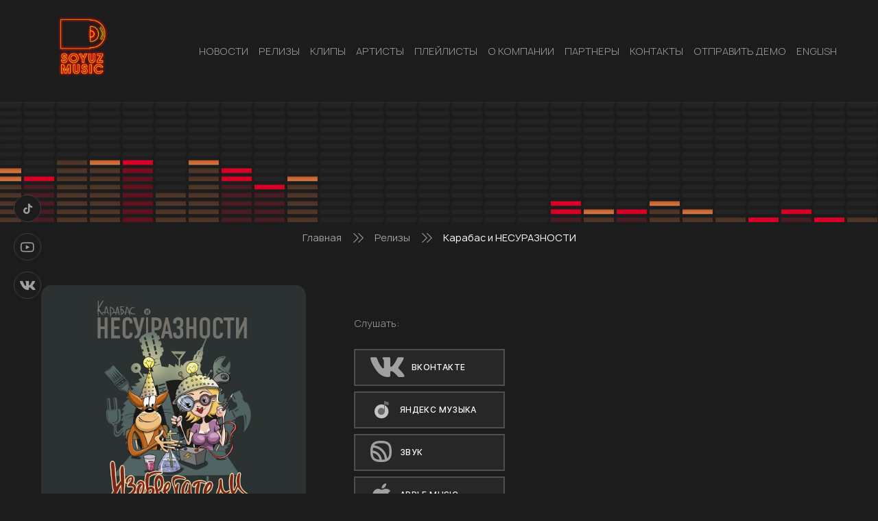

--- FILE ---
content_type: text/html; charset=UTF-8
request_url: https://soyuz-music.ru/releases/karabas-i-nesuraznosti-2/
body_size: 7495
content:
<!DOCTYPE html>
<html lang="ru-RU">
<head>
    <meta charset="UTF-8">
    <meta name="viewport" content="width=device-width, initial-scale=1.0" >

    <script type="text/javascript">!function(o,c){var n=c.documentElement,t=" w-mod-";n.className+=t+"js",("ontouchstart"in o||o.DocumentTouch&&c instanceof DocumentTouch)&&(n.className+=t+"touch")}(window,document);</script>

    <link rel="icon" type="image/png" href="/sm_favicon_y.png">

    <title>Карабас и НЕСУРАЗНОСТИ &#8212; SOYUZ-MUSIC</title>
<link rel='dns-prefetch' href='//s.w.org' />
		<script>
			window._wpemojiSettings = {"baseUrl":"https:\/\/s.w.org\/images\/core\/emoji\/13.0.1\/72x72\/","ext":".png","svgUrl":"https:\/\/s.w.org\/images\/core\/emoji\/13.0.1\/svg\/","svgExt":".svg","source":{"concatemoji":"https:\/\/soyuz-music.ru\/wp-includes\/js\/wp-emoji-release.min.js?ver=5.6.11"}};
			!function(e,a,t){var n,r,o,i=a.createElement("canvas"),p=i.getContext&&i.getContext("2d");function s(e,t){var a=String.fromCharCode;p.clearRect(0,0,i.width,i.height),p.fillText(a.apply(this,e),0,0);e=i.toDataURL();return p.clearRect(0,0,i.width,i.height),p.fillText(a.apply(this,t),0,0),e===i.toDataURL()}function c(e){var t=a.createElement("script");t.src=e,t.defer=t.type="text/javascript",a.getElementsByTagName("head")[0].appendChild(t)}for(o=Array("flag","emoji"),t.supports={everything:!0,everythingExceptFlag:!0},r=0;r<o.length;r++)t.supports[o[r]]=function(e){if(!p||!p.fillText)return!1;switch(p.textBaseline="top",p.font="600 32px Arial",e){case"flag":return s([127987,65039,8205,9895,65039],[127987,65039,8203,9895,65039])?!1:!s([55356,56826,55356,56819],[55356,56826,8203,55356,56819])&&!s([55356,57332,56128,56423,56128,56418,56128,56421,56128,56430,56128,56423,56128,56447],[55356,57332,8203,56128,56423,8203,56128,56418,8203,56128,56421,8203,56128,56430,8203,56128,56423,8203,56128,56447]);case"emoji":return!s([55357,56424,8205,55356,57212],[55357,56424,8203,55356,57212])}return!1}(o[r]),t.supports.everything=t.supports.everything&&t.supports[o[r]],"flag"!==o[r]&&(t.supports.everythingExceptFlag=t.supports.everythingExceptFlag&&t.supports[o[r]]);t.supports.everythingExceptFlag=t.supports.everythingExceptFlag&&!t.supports.flag,t.DOMReady=!1,t.readyCallback=function(){t.DOMReady=!0},t.supports.everything||(n=function(){t.readyCallback()},a.addEventListener?(a.addEventListener("DOMContentLoaded",n,!1),e.addEventListener("load",n,!1)):(e.attachEvent("onload",n),a.attachEvent("onreadystatechange",function(){"complete"===a.readyState&&t.readyCallback()})),(n=t.source||{}).concatemoji?c(n.concatemoji):n.wpemoji&&n.twemoji&&(c(n.twemoji),c(n.wpemoji)))}(window,document,window._wpemojiSettings);
		</script>
		<style>
img.wp-smiley,
img.emoji {
	display: inline !important;
	border: none !important;
	box-shadow: none !important;
	height: 1em !important;
	width: 1em !important;
	margin: 0 .07em !important;
	vertical-align: -0.1em !important;
	background: none !important;
	padding: 0 !important;
}
</style>
	<link rel='stylesheet' id='wp-block-library-css'  href='https://soyuz-music.ru/wp-includes/css/dist/block-library/style.min.css?ver=5.6.11' media='all' />
<link rel='stylesheet' id='contact-form-7-css'  href='https://soyuz-music.ru/wp-content/plugins/contact-form-7/includes/css/styles.css?ver=5.4' media='all' />
<link rel='stylesheet' id='swiper_bundle_min_css-css'  href='https://soyuz-music.ru/wp-content/themes/soyuz-music/css/swiper-bundle.min.css?ver=1769047886' media='all' />
<link rel='stylesheet' id='jquery_fancybox_min_css-css'  href='https://soyuz-music.ru/wp-content/themes/soyuz-music/css/jquery.fancybox.min.css?ver=1769047886' media='all' />
<link rel='stylesheet' id='style_css-css'  href='https://soyuz-music.ru/wp-content/themes/soyuz-music/style.css?ver=1769047886' media='all' />
<link rel='stylesheet' id='custom_css-css'  href='https://soyuz-music.ru/wp-content/themes/soyuz-music/css/custom1.css?ver=1769047886' media='all' />
<script src='https://soyuz-music.ru/wp-includes/js/jquery/jquery.min.js?ver=3.5.1' id='jquery-core-js'></script>
<script src='https://soyuz-music.ru/wp-includes/js/jquery/jquery-migrate.min.js?ver=3.3.2' id='jquery-migrate-js'></script>
<link rel="https://api.w.org/" href="https://soyuz-music.ru/wp-json/" /><link rel="alternate" type="application/json" href="https://soyuz-music.ru/wp-json/wp/v2/releases/10697" /><link rel="EditURI" type="application/rsd+xml" title="RSD" href="https://soyuz-music.ru/xmlrpc.php?rsd" />
<link rel="wlwmanifest" type="application/wlwmanifest+xml" href="https://soyuz-music.ru/wp-includes/wlwmanifest.xml" /> 
<meta name="generator" content="WordPress 5.6.11" />
<link rel="canonical" href="https://soyuz-music.ru/releases/karabas-i-nesuraznosti-2/" />
<link rel='shortlink' href='https://soyuz-music.ru/?p=10697' />
<link rel="alternate" type="application/json+oembed" href="https://soyuz-music.ru/wp-json/oembed/1.0/embed?url=https%3A%2F%2Fsoyuz-music.ru%2Freleases%2Fkarabas-i-nesuraznosti-2%2F" />
<link rel="alternate" type="text/xml+oembed" href="https://soyuz-music.ru/wp-json/oembed/1.0/embed?url=https%3A%2F%2Fsoyuz-music.ru%2Freleases%2Fkarabas-i-nesuraznosti-2%2F&#038;format=xml" />

    
    </head >
<body data-rsssl=1 class="releases-template-default single single-releases postid-10697 wp-embed-responsive">
        <header class="header" id="header">
        <div class="wrapper">

            <div class="header__logo logo"><a href="/" class="logo__link"><img src="https://soyuz-music.ru/wp-content/themes/soyuz-music/images/logo.png" alt="Soyuz music" class="logo__image"></a></div>
            <nav class="top-menu"><div class="top-menu__button _open-menu _mobail"><div class="top-menu__burger burger-icone"></div></div><ul id="menu-header-menu" class="top-menu__list"><li class="top-menu__button top-menu__button_close _close-menu _mobail"><div class="top-menu__burger burger-icone burger-icone_close"><span></span></div></li><li id="menu-item-135" class="menu-item top-menu__item menu-item-type-taxonomy menu-item-object-category menu-item-135"><a class="top-menu__link" href="https://soyuz-music.ru/category/news/">НОВОСТИ</a></li>
<li id="menu-item-403" class="menu-item top-menu__item menu-item-type-custom menu-item-object-custom menu-item-403"><a class="top-menu__link" href="/releases/">РЕЛИЗЫ</a></li>
<li id="menu-item-405" class="menu-item top-menu__item menu-item-type-custom menu-item-object-custom menu-item-405"><a class="top-menu__link" href="/clips/">КЛИПЫ</a></li>
<li id="menu-item-404" class="menu-item top-menu__item menu-item-type-custom menu-item-object-custom menu-item-404"><a class="top-menu__link" href="/artists/">АРТИСТЫ</a></li>
<li id="menu-item-6506" class="menu-item top-menu__item menu-item-type-custom menu-item-object-custom menu-item-6506"><a class="top-menu__link" href="/playlists/">Плейлисты</a></li>
<li id="menu-item-74" class="menu-item top-menu__item menu-item-type-post_type menu-item-object-page menu-item-74"><a class="top-menu__link" href="https://soyuz-music.ru/o-kompanii/">О КОМПАНИИ</a></li>
<li id="menu-item-455" class="menu-item top-menu__item menu-item-type-post_type menu-item-object-page menu-item-455"><a class="top-menu__link" href="https://soyuz-music.ru/partners1/">Партнеры</a></li>
<li id="menu-item-210" class="menu-item top-menu__item menu-item-type-post_type menu-item-object-page menu-item-210"><a class="top-menu__link" href="https://soyuz-music.ru/kontakty/">КОНТАКТЫ</a></li>
<li id="menu-item-6395" class="menu-item top-menu__item menu-item-type-post_type menu-item-object-page menu-item-6395"><a class="top-menu__link" href="https://soyuz-music.ru/promo/">Отправить демо</a></li>
<li id="menu-item-21661" class="menu-item top-menu__item menu-item-type-custom menu-item-object-custom menu-item-21661"><a class="top-menu__link" target="_blank" rel="noopener" href="https://soyuz-music.ru/wp-content/uploads/2025/08/SoyuzMusic_Presentation.pdf">English</a></li>
</ul></nav>        </div>
    </header>

<div class="single-page">
    <div class="single-page__title-block title-block">
        <div class="title-block__img-container" style="background-image: url(https://soyuz-music.ru/wp-content/themes/soyuz-music/images/speaker2.svg)">
            <img src="https://soyuz-music.ru/wp-content/themes/soyuz-music/images/speaker2.svg" alt="" class="title-block__speaker">
        </div>
        <h2 class="title-block__title title"></h2>
    </div>
    <div class="wrapper">
        <nav class="archive-page__pathway pathway">
    <ul class="pathway__list">
        <!-- Breadcrumb NavXT 6.6.0 -->
<span property="itemListElement" typeof="ListItem"><a property="item" typeof="WebPage" title="Перейти к SOYUZ-MUSIC." href="https://soyuz-music.ru" class="home" ><span property="name">Главная</span></a><meta property="position" content="1"></span><div class="icon-pathway"><span class="path2"></span><span class="path4"></span></div><span property="itemListElement" typeof="ListItem"><a property="item" typeof="WebPage" title="Перейти к Релизы." href="https://soyuz-music.ru/releases/" class="post post-releases-archive" ><span property="name">Релизы</span></a><meta property="position" content="2"></span><div class="icon-pathway"><span class="path2"></span><span class="path4"></span></div><span property="itemListElement" typeof="ListItem"><a property="item" typeof="WebPage" title="Перейти к Карабас и НЕСУРАЗНОСТИ." href="https://soyuz-music.ru/releases/karabas-i-nesuraznosti-2/" class="post post-releases current-item" aria-current="page"><span property="name">Карабас и НЕСУРАЗНОСТИ</span></a><meta property="position" content="3"></span>    </ul>
</nav>                        <article class="single-page__article-post article-post">
                    <div class="article-post__media media">
                        <div class="media__image-conteiner" style="background-image: url(https://soyuz-music.ru/wp-content/uploads/2022/12/m1000x1000-25.jpeg)">
                            <img src="https://soyuz-music.ru/wp-content/uploads/2022/12/m1000x1000-25.jpeg" alt="Карабас и НЕСУРАЗНОСТИ" class="media__image">
                        </div>
                        <div class="media__video">
                                                            <div class="media__block">
                                    <div class="listen__text">Слушать:</div>
                                    <br>
                                                                            <a href="https://vk.com/music/album/-2000804232_16804232_2b92d0f545b0fceee7" class="top-slider__button network-button" target="_blank"><span class="network-button__icon icon-vk"></span><span class="network-button__text">Вконтакте</span></a>
                                    
                                                                            <a href="https://music.yandex.ru/album/24183514" class="top-slider__button network-button" target="_blank"><span class="network-button__icon icon-y-music"><span class="path1"></span><span class="path2"></span></span><span class="network-button__text">Яндекс Музыка</span></a>
                                    
                                                                            <a href="https://zvuk.com/release/27762435" class="top-slider__button network-button" target="_blank"><span class="network-button__icon" style="background-repeat: no-repeat;background-position: center center;background-size: 100% auto;width: 33px;height: 33px;transition: all .3s;position: relative;opacity: 1;">
												<svg width="121" height="45" viewBox="0 0 121 45">
													<path fill-rule="evenodd" clip-rule="evenodd" d="M13.1211 26.6721C13.1987 27.047 13.2375 27.2344 13.1202 27.3661C13.0029 27.4978 12.8073 27.4804 12.4162 27.4455C10.2265 27.2506 9.0019 26.8491 8.04409 26.4524C6.45082 25.7925 5.18498 24.5266 4.52502 22.9333C4.12826 21.9755 3.72676 20.7508 3.53175 18.561C3.49692 18.1699 3.4795 17.9744 3.61117 17.8571C3.74283 17.7398 3.9303 17.7786 4.30522 17.8562C8.72524 18.771 12.2063 22.252 13.1211 26.6721ZM17.3535 27.5262C17.0493 27.5404 16.8972 27.5475 16.7927 27.4609C16.6882 27.3743 16.6659 27.2162 16.6211 26.9C15.7032 20.4091 10.5682 15.274 4.07731 14.3561C3.76105 14.3114 3.60293 14.289 3.51635 14.1845C3.42978 14.08 3.43688 13.9279 3.45107 13.6238C3.5105 12.3498 3.63098 11.3488 3.78583 10.5325C3.83678 10.2639 3.86225 10.1296 3.96846 10.0482C4.07466 9.96677 4.21224 9.97711 4.48738 9.9978C13.2904 10.6596 20.3177 17.6869 20.9795 26.49C21.0001 26.7651 21.0105 26.9027 20.929 27.0089C20.8476 27.1151 20.7133 27.1406 20.4447 27.1915C19.6284 27.3463 18.6274 27.4668 17.3535 27.5262ZM25.2447 24.8319C24.8985 25.2108 24.7253 25.4002 24.5145 25.3372C24.3037 25.2742 24.2586 24.994 24.1683 24.4337C22.7123 15.3993 15.5782 8.2651 6.54384 6.80903C5.98352 6.71872 5.70336 6.67357 5.64038 6.46277C5.57739 6.25196 5.76681 6.07883 6.14566 5.73257C6.69829 5.22746 7.33914 4.81685 8.04409 4.52485C9.37843 3.97214 11.2306 3.41034 15.4886 3.41034C19.7467 3.41034 21.5992 3.97216 22.9335 4.52485C24.5268 5.1848 25.7926 6.45065 26.4526 8.04391C27.0052 9.37812 27.5669 11.2304 27.5669 15.4886C27.5669 19.7469 27.0052 21.5991 26.4526 22.9333C26.1606 23.6384 25.7499 24.2793 25.2447 24.8319ZM0 15.4886C0 10.8699 0.61972 8.5605 1.37428 6.73883C2.38036 4.30994 4.31011 2.38019 6.73901 1.37411C8.56068 0.619545 10.8699 0 15.4886 0C20.1074 0 22.4169 0.619545 24.2386 1.37411C26.6675 2.38019 28.5972 4.30994 29.6033 6.73883C30.3579 8.5605 30.9772 10.8699 30.9772 15.4886C30.9772 20.1074 30.3579 22.4168 29.6033 24.2384C28.5972 26.6673 26.6675 28.5971 24.2386 29.6032C22.4169 30.3577 20.1074 30.9773 15.4886 30.9773C10.8699 30.9773 8.56068 30.3577 6.73901 29.6032C4.31011 28.5971 2.38036 26.6673 1.37428 24.2384C0.61972 22.4168 0 20.1074 0 15.4886Z" fill="#A0A0A0"/>
												</svg>
												</span><span class="network-button__text">Звук</span></a>
                                    
                                                                            <a href="https://music.apple.com/ru/album/1656393372?at=1000lvHr" class="top-slider__button network-button" target="_blank"><span class="network-button__icon icon-apple"></span><span class="network-button__text">Apple Music</span></a>
                                    
                                    
                                                                    </div>
                                                    </div>
                    </div>
                    <h1 class="article-post__title">Карабас и НЕСУРАЗНОСТИ</h1>
                    <div class="article-post__discription">
                                                
<p>Изобретатели</p>
                    </div>
                    
                    <div class="article-post__bottom">
        <div class="share">
        <div class="share__text">Поделиться:</div>
        <div class="share__network network">
            <a onClick="window.open('https://connect.mail.ru/share?url=https://soyuz-music.ru/releases/karabas-i-nesuraznosti-2/','sharer','toolbar=0,status=0,width=700,height=400');" href="javascript: void(0)" class="network__link"><span class="network__icon icon-mail"></span></a>
            <a onClick="window.open('https://connect.ok.ru/offer?url=https://soyuz-music.ru/releases/karabas-i-nesuraznosti-2/&title=Карабас и НЕСУРАЗНОСТИ&imageUrl=https://soyuz-music.ru/wp-content/uploads/2022/12/m1000x1000-25.jpeg','sharer','toolbar=0,status=0,width=700,height=400');" href="javascript: void(0)" class="network__link"><span class="network__icon icon-odnoklassniki"></span></a>
            <a onClick="window.open('https://twitter.com/intent/tweet?text=Карабас и НЕСУРАЗНОСТИ https://soyuz-music.ru/releases/karabas-i-nesuraznosti-2/','sharer','toolbar=0,status=0,width=700,height=400');" href="javascript: void(0)" class="network__link"><span class="network__icon icon-twitter"></span></a>

            
            <a onClick="window.open('https://vkontakte.ru/share.php?url=https://soyuz-music.ru/releases/karabas-i-nesuraznosti-2/','sharer','toolbar=0,status=0,width=700,height=400');" href="javascript: void(0)" class="network__link"><span class="network__icon icon-vk"></span></a>
        </div>
    </div>
</div>                </article>
            </div>
</div>

<footer class="footer">
    <a href="#header" class="footer__top-link footer__top">
        <div class="wrapper">
            НАВЕРХ<span class="icon-arrow-top"></span>
        </div>
    </a>
    <div class="footer__middle">
        <div class="wrapper">
            <div class="footer__logo logo">
                <a href="/" class="logo__link"><img src="https://soyuz-music.ru/wp-content/themes/soyuz-music/images/logo.png" alt="Soyuz music" class="logo__image"></a>
            </div>
            <div class="footer__network network">
                    <a href="#" class="network__link"><span class="network__icon icon-tiktok"></span></a>
    <a href="https://www.youtube.com/user/soyuzmusic" class="network__link"><span class="network__icon icon-youtube"></span></a>
    <a href="http://vk.com/soyuzmusic" class="network__link"><span class="network__icon icon-vk"></span></a>
            </div>

            <div class="footer__menu-wrapper">
    <nav class="foot-menu"><ul id="menu-footer-menu" class="foot-menu__list"><li id="menu-item-81" class="menu-item foot-menu__item menu-item-type-taxonomy menu-item-object-category menu-item-81"><a class="foot-menu__link" href="https://soyuz-music.ru/category/news/">НОВОСТИ</a></li>
<li id="menu-item-407" class="menu-item foot-menu__item menu-item-type-custom menu-item-object-custom menu-item-407"><a class="foot-menu__link" href="/releases/">РЕЛИЗЫ</a></li>
<li id="menu-item-406" class="menu-item foot-menu__item menu-item-type-custom menu-item-object-custom menu-item-406"><a class="foot-menu__link" href="/clips/">КЛИПЫ</a></li>
<li id="menu-item-408" class="menu-item foot-menu__item menu-item-type-custom menu-item-object-custom menu-item-408"><a class="foot-menu__link" href="/artists/">АРТИСТЫ</a></li>
<li id="menu-item-6505" class="menu-item foot-menu__item menu-item-type-custom menu-item-object-custom menu-item-6505"><a class="foot-menu__link" href="/playlists/">Плейлисты</a></li>
<li id="menu-item-24" class="menu-item foot-menu__item menu-item-type-custom menu-item-object-custom menu-item-24"><a class="foot-menu__link" href="/">О КОМПАНИИ</a></li>
<li id="menu-item-8626" class="menu-item foot-menu__item menu-item-type-custom menu-item-object-custom menu-item-8626"><a class="foot-menu__link" href="/partners/">Партнеры</a></li>
<li id="menu-item-209" class="menu-item foot-menu__item menu-item-type-post_type menu-item-object-page menu-item-209"><a class="foot-menu__link" href="https://soyuz-music.ru/kontakty/">КОНТАКТЫ</a></li>
<li id="menu-item-6397" class="menu-item foot-menu__item menu-item-type-post_type menu-item-object-page menu-item-6397"><a class="foot-menu__link" href="https://soyuz-music.ru/promo/">ОТПРАВИТЬ МУЗЫКУ</a></li>
<li id="menu-item-21660" class="menu-item foot-menu__item menu-item-type-custom menu-item-object-custom menu-item-21660"><a class="foot-menu__link" target="_blank" rel="noopener" href="https://soyuz-music.ru/wp-content/uploads/2025/08/SoyuzMusic_Presentation.pdf">English</a></li>
</ul></nav>
    </div>
            <div class="footer__contacs foot-contacs">
            <div class="foot-contacs__item">
            <span class="foot-contacs__icon icon-map"></span>
            <div class="foot-contacs__text">
                127055, г. Москва, ул. Новодмитровская, д 2, кор. 2            </div>
        </div>
                <div class="foot-contacs__item">
            <span class="foot-contacs__icon icon-phone"><span class="path1"></span><span class="path2"></span></span>
            <div class="foot-contacs__text">+7 (495) 252-56-56</div>
        </div>
                <div class="foot-contacs__item">
            <span class="foot-contacs__icon icon-letter"><span class="path1"></span><span class="path2"></span><span class="path3"></span><span class="path4"></span><span class="path5"></span><span class="path6"></span><span class="path7"></span><span class="path8"></span></span>
            <div class="foot-contacs__text">artist@soyuz-music.ru</div>
        </div>
    </div>        </div>
    </div>
    <div class="footer__bottom">
        <div class="wrapper">© 2021. Все права защищены.</div>
    </div>
</footer>

<div class="network network_fixed">
        <a href="#" class="network__link"><span class="network__icon icon-tiktok"></span></a>
    <a href="https://www.youtube.com/user/soyuzmusic" class="network__link"><span class="network__icon icon-youtube"></span></a>
    <a href="http://vk.com/soyuzmusic" class="network__link"><span class="network__icon icon-vk"></span></a>
</div>

<script src='https://soyuz-music.ru/wp-includes/js/dist/vendor/wp-polyfill.min.js?ver=7.4.4' id='wp-polyfill-js'></script>
<script id='wp-polyfill-js-after'>
( 'fetch' in window ) || document.write( '<script src="https://soyuz-music.ru/wp-includes/js/dist/vendor/wp-polyfill-fetch.min.js?ver=3.0.0"></scr' + 'ipt>' );( document.contains ) || document.write( '<script src="https://soyuz-music.ru/wp-includes/js/dist/vendor/wp-polyfill-node-contains.min.js?ver=3.42.0"></scr' + 'ipt>' );( window.DOMRect ) || document.write( '<script src="https://soyuz-music.ru/wp-includes/js/dist/vendor/wp-polyfill-dom-rect.min.js?ver=3.42.0"></scr' + 'ipt>' );( window.URL && window.URL.prototype && window.URLSearchParams ) || document.write( '<script src="https://soyuz-music.ru/wp-includes/js/dist/vendor/wp-polyfill-url.min.js?ver=3.6.4"></scr' + 'ipt>' );( window.FormData && window.FormData.prototype.keys ) || document.write( '<script src="https://soyuz-music.ru/wp-includes/js/dist/vendor/wp-polyfill-formdata.min.js?ver=3.0.12"></scr' + 'ipt>' );( Element.prototype.matches && Element.prototype.closest ) || document.write( '<script src="https://soyuz-music.ru/wp-includes/js/dist/vendor/wp-polyfill-element-closest.min.js?ver=2.0.2"></scr' + 'ipt>' );
</script>
<script src='https://soyuz-music.ru/wp-includes/js/dist/i18n.min.js?ver=9e36b5da09c96c657b0297fd6f7cb1fd' id='wp-i18n-js'></script>
<script src='https://soyuz-music.ru/wp-includes/js/dist/vendor/lodash.min.js?ver=4.17.21' id='lodash-js'></script>
<script id='lodash-js-after'>
window.lodash = _.noConflict();
</script>
<script src='https://soyuz-music.ru/wp-includes/js/dist/url.min.js?ver=1b4bb2b3f526a1db366ca3147ac39562' id='wp-url-js'></script>
<script src='https://soyuz-music.ru/wp-includes/js/dist/hooks.min.js?ver=d0d9f43e03080e6ace9a3dabbd5f9eee' id='wp-hooks-js'></script>
<script id='wp-api-fetch-js-translations'>
( function( domain, translations ) {
	var localeData = translations.locale_data[ domain ] || translations.locale_data.messages;
	localeData[""].domain = domain;
	wp.i18n.setLocaleData( localeData, domain );
} )( "default", {"translation-revision-date":"2022-11-24 05:43:16+0000","generator":"GlotPress\/4.0.0-alpha.4","domain":"messages","locale_data":{"messages":{"":{"domain":"messages","plural-forms":"nplurals=3; plural=(n % 10 == 1 && n % 100 != 11) ? 0 : ((n % 10 >= 2 && n % 10 <= 4 && (n % 100 < 12 || n % 100 > 14)) ? 1 : 2);","lang":"ru"},"You are probably offline.":["\u0412\u043e\u0437\u043c\u043e\u0436\u043d\u043e, \u0447\u0442\u043e \u043f\u043e\u0434\u043a\u043b\u044e\u0447\u0435\u043d\u0438\u0435 \u043a \u0441\u0435\u0442\u0438 \u043d\u0435\u0434\u043e\u0441\u0442\u0443\u043f\u043d\u043e."],"Media upload failed. If this is a photo or a large image, please scale it down and try again.":["\u0417\u0430\u0433\u0440\u0443\u0437\u043a\u0430 \u043c\u0435\u0434\u0438\u0430\u0444\u0430\u0439\u043b\u0430 \u043d\u0435 \u0443\u0434\u0430\u043b\u0430\u0441\u044c. \u0415\u0441\u043b\u0438 \u044d\u0442\u043e \u0444\u043e\u0442\u043e\u0433\u0440\u0430\u0444\u0438\u044f \u0438\u043b\u0438 \u0438\u0437\u043e\u0431\u0440\u0430\u0436\u0435\u043d\u0438\u0435 \u0431\u043e\u043b\u044c\u0448\u043e\u0433\u043e \u0440\u0430\u0437\u043c\u0435\u0440\u0430, \u0443\u043c\u0435\u043d\u044c\u0448\u0438\u0442\u0435 \u0435\u0433\u043e \u0438 \u043f\u043e\u043f\u0440\u043e\u0431\u0443\u0439\u0442\u0435 \u0441\u043d\u043e\u0432\u0430."],"An unknown error occurred.":["\u041f\u0440\u043e\u0438\u0437\u043e\u0448\u043b\u0430 \u043d\u0435\u0438\u0437\u0432\u0435\u0441\u0442\u043d\u0430\u044f \u043e\u0448\u0438\u0431\u043a\u0430."],"The response is not a valid JSON response.":["\u041e\u0442\u0432\u0435\u0442 \u043d\u0435 \u044f\u0432\u043b\u044f\u0435\u0442\u0441\u044f \u0434\u043e\u043f\u0443\u0441\u0442\u0438\u043c\u044b\u043c \u043e\u0442\u0432\u0435\u0442\u043e\u043c JSON."]}},"comment":{"reference":"wp-includes\/js\/dist\/api-fetch.js"}} );
</script>
<script src='https://soyuz-music.ru/wp-includes/js/dist/api-fetch.min.js?ver=c207d2d188ba8bf763f7acd50b7fd5a9' id='wp-api-fetch-js'></script>
<script id='wp-api-fetch-js-after'>
wp.apiFetch.use( wp.apiFetch.createRootURLMiddleware( "https://soyuz-music.ru/wp-json/" ) );
wp.apiFetch.nonceMiddleware = wp.apiFetch.createNonceMiddleware( "67b5d2ca12" );
wp.apiFetch.use( wp.apiFetch.nonceMiddleware );
wp.apiFetch.use( wp.apiFetch.mediaUploadMiddleware );
wp.apiFetch.nonceEndpoint = "https://soyuz-music.ru/wp-admin/admin-ajax.php?action=rest-nonce";
</script>
<script id='contact-form-7-js-extra'>
var wpcf7 = {"cached":"1"};
</script>
<script src='https://soyuz-music.ru/wp-content/plugins/contact-form-7/includes/js/index.js?ver=5.4' id='contact-form-7-js'></script>
<script src='https://soyuz-music.ru/wp-content/themes/soyuz-music/js/swiper-bundle.min.js?ver=5.6.11' id='swiper_bundle_min_js-js'></script>
<script src='https://soyuz-music.ru/wp-content/themes/soyuz-music/js/jquery.fancybox.min.js?ver=5.6.11' id='jquery_fancybox_min_js-js'></script>
<script src='https://soyuz-music.ru/wp-content/themes/soyuz-music/js/main.js?ver=5.6.11' id='main_min_js-js'></script>
<script src='https://soyuz-music.ru/wp-includes/js/wp-embed.min.js?ver=5.6.11' id='wp-embed-js'></script>
<!-- [if lte IE 9]><script src="https://cdnjs.cloudflare.com/ajax/libs/placeholders/3.0.2/placeholders.min.js"></script><![endif] -->

<!-- Yandex.Metrika counter -->
<script type="text/javascript" >
   (function(m,e,t,r,i,k,a){m[i]=m[i]||function(){(m[i].a=m[i].a||[]).push(arguments)};
   m[i].l=1*new Date();k=e.createElement(t),a=e.getElementsByTagName(t)[0],k.async=1,k.src=r,a.parentNode.insertBefore(k,a)})
   (window, document, "script", "https://mc.yandex.ru/metrika/tag.js", "ym");

   ym(48431000, "init", {
        clickmap:true,
        trackLinks:true,
        accurateTrackBounce:true
   });
</script>
<noscript><div><img src="https://mc.yandex.ru/watch/48431000" style="position:absolute; left:-9999px;" alt="" /></div></noscript>
<!-- /Yandex.Metrika counter -->
</body>

<!--
Performance optimized by W3 Total Cache. Learn more: https://www.boldgrid.com/w3-total-cache/

Кэширование объекта 40/54 с использованием disk
Кэширование запросов БД 3/11 за 0.006 секунд с использованием disk

Served from: soyuz-music.ru @ 2026-01-22 05:11:26 by W3 Total Cache
-->